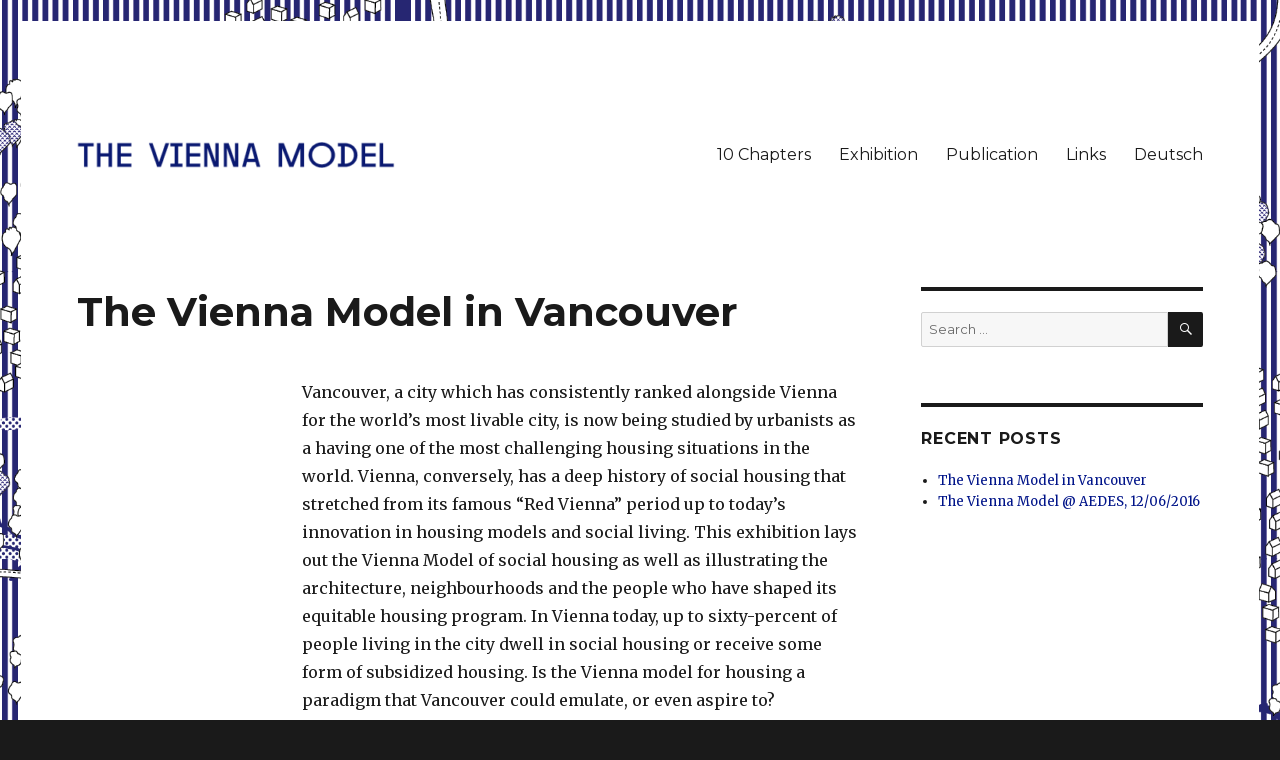

--- FILE ---
content_type: text/html; charset=UTF-8
request_url: https://www.vienna-model.at/en/the-vienna-model-in-vancouver/
body_size: 13744
content:
<!DOCTYPE html>
<html lang="en-US" class="no-js">
<head>
	<meta charset="UTF-8">
	<meta name="viewport" content="width=device-width, initial-scale=1">
	<link rel="profile" href="http://gmpg.org/xfn/11">
		<script>(function(html){html.className = html.className.replace(/\bno-js\b/,'js')})(document.documentElement);</script>
<title>The Vienna Model in Vancouver &#8211; The Vienna Model</title>
<meta name='robots' content='max-image-preview:large' />
	<style>img:is([sizes="auto" i], [sizes^="auto," i]) { contain-intrinsic-size: 3000px 1500px }</style>
	<link rel='dns-prefetch' href='//fonts.googleapis.com' />
<link rel="alternate" type="application/rss+xml" title="The Vienna Model &raquo; Feed" href="https://www.vienna-model.at/en/feed/" />
<script type="text/javascript">
/* <![CDATA[ */
window._wpemojiSettings = {"baseUrl":"https:\/\/s.w.org\/images\/core\/emoji\/16.0.1\/72x72\/","ext":".png","svgUrl":"https:\/\/s.w.org\/images\/core\/emoji\/16.0.1\/svg\/","svgExt":".svg","source":{"concatemoji":"https:\/\/www.vienna-model.at\/wp-includes\/js\/wp-emoji-release.min.js"}};
/*! This file is auto-generated */
!function(s,n){var o,i,e;function c(e){try{var t={supportTests:e,timestamp:(new Date).valueOf()};sessionStorage.setItem(o,JSON.stringify(t))}catch(e){}}function p(e,t,n){e.clearRect(0,0,e.canvas.width,e.canvas.height),e.fillText(t,0,0);var t=new Uint32Array(e.getImageData(0,0,e.canvas.width,e.canvas.height).data),a=(e.clearRect(0,0,e.canvas.width,e.canvas.height),e.fillText(n,0,0),new Uint32Array(e.getImageData(0,0,e.canvas.width,e.canvas.height).data));return t.every(function(e,t){return e===a[t]})}function u(e,t){e.clearRect(0,0,e.canvas.width,e.canvas.height),e.fillText(t,0,0);for(var n=e.getImageData(16,16,1,1),a=0;a<n.data.length;a++)if(0!==n.data[a])return!1;return!0}function f(e,t,n,a){switch(t){case"flag":return n(e,"\ud83c\udff3\ufe0f\u200d\u26a7\ufe0f","\ud83c\udff3\ufe0f\u200b\u26a7\ufe0f")?!1:!n(e,"\ud83c\udde8\ud83c\uddf6","\ud83c\udde8\u200b\ud83c\uddf6")&&!n(e,"\ud83c\udff4\udb40\udc67\udb40\udc62\udb40\udc65\udb40\udc6e\udb40\udc67\udb40\udc7f","\ud83c\udff4\u200b\udb40\udc67\u200b\udb40\udc62\u200b\udb40\udc65\u200b\udb40\udc6e\u200b\udb40\udc67\u200b\udb40\udc7f");case"emoji":return!a(e,"\ud83e\udedf")}return!1}function g(e,t,n,a){var r="undefined"!=typeof WorkerGlobalScope&&self instanceof WorkerGlobalScope?new OffscreenCanvas(300,150):s.createElement("canvas"),o=r.getContext("2d",{willReadFrequently:!0}),i=(o.textBaseline="top",o.font="600 32px Arial",{});return e.forEach(function(e){i[e]=t(o,e,n,a)}),i}function t(e){var t=s.createElement("script");t.src=e,t.defer=!0,s.head.appendChild(t)}"undefined"!=typeof Promise&&(o="wpEmojiSettingsSupports",i=["flag","emoji"],n.supports={everything:!0,everythingExceptFlag:!0},e=new Promise(function(e){s.addEventListener("DOMContentLoaded",e,{once:!0})}),new Promise(function(t){var n=function(){try{var e=JSON.parse(sessionStorage.getItem(o));if("object"==typeof e&&"number"==typeof e.timestamp&&(new Date).valueOf()<e.timestamp+604800&&"object"==typeof e.supportTests)return e.supportTests}catch(e){}return null}();if(!n){if("undefined"!=typeof Worker&&"undefined"!=typeof OffscreenCanvas&&"undefined"!=typeof URL&&URL.createObjectURL&&"undefined"!=typeof Blob)try{var e="postMessage("+g.toString()+"("+[JSON.stringify(i),f.toString(),p.toString(),u.toString()].join(",")+"));",a=new Blob([e],{type:"text/javascript"}),r=new Worker(URL.createObjectURL(a),{name:"wpTestEmojiSupports"});return void(r.onmessage=function(e){c(n=e.data),r.terminate(),t(n)})}catch(e){}c(n=g(i,f,p,u))}t(n)}).then(function(e){for(var t in e)n.supports[t]=e[t],n.supports.everything=n.supports.everything&&n.supports[t],"flag"!==t&&(n.supports.everythingExceptFlag=n.supports.everythingExceptFlag&&n.supports[t]);n.supports.everythingExceptFlag=n.supports.everythingExceptFlag&&!n.supports.flag,n.DOMReady=!1,n.readyCallback=function(){n.DOMReady=!0}}).then(function(){return e}).then(function(){var e;n.supports.everything||(n.readyCallback(),(e=n.source||{}).concatemoji?t(e.concatemoji):e.wpemoji&&e.twemoji&&(t(e.twemoji),t(e.wpemoji)))}))}((window,document),window._wpemojiSettings);
/* ]]> */
</script>
<style id='wp-emoji-styles-inline-css' type='text/css'>

	img.wp-smiley, img.emoji {
		display: inline !important;
		border: none !important;
		box-shadow: none !important;
		height: 1em !important;
		width: 1em !important;
		margin: 0 0.07em !important;
		vertical-align: -0.1em !important;
		background: none !important;
		padding: 0 !important;
	}
</style>
<link rel='stylesheet' id='wp-block-library-css' href='https://www.vienna-model.at/wp-includes/css/dist/block-library/style.min.css' type='text/css' media='all' />
<style id='classic-theme-styles-inline-css' type='text/css'>
/*! This file is auto-generated */
.wp-block-button__link{color:#fff;background-color:#32373c;border-radius:9999px;box-shadow:none;text-decoration:none;padding:calc(.667em + 2px) calc(1.333em + 2px);font-size:1.125em}.wp-block-file__button{background:#32373c;color:#fff;text-decoration:none}
</style>
<style id='global-styles-inline-css' type='text/css'>
:root{--wp--preset--aspect-ratio--square: 1;--wp--preset--aspect-ratio--4-3: 4/3;--wp--preset--aspect-ratio--3-4: 3/4;--wp--preset--aspect-ratio--3-2: 3/2;--wp--preset--aspect-ratio--2-3: 2/3;--wp--preset--aspect-ratio--16-9: 16/9;--wp--preset--aspect-ratio--9-16: 9/16;--wp--preset--color--black: #000000;--wp--preset--color--cyan-bluish-gray: #abb8c3;--wp--preset--color--white: #ffffff;--wp--preset--color--pale-pink: #f78da7;--wp--preset--color--vivid-red: #cf2e2e;--wp--preset--color--luminous-vivid-orange: #ff6900;--wp--preset--color--luminous-vivid-amber: #fcb900;--wp--preset--color--light-green-cyan: #7bdcb5;--wp--preset--color--vivid-green-cyan: #00d084;--wp--preset--color--pale-cyan-blue: #8ed1fc;--wp--preset--color--vivid-cyan-blue: #0693e3;--wp--preset--color--vivid-purple: #9b51e0;--wp--preset--gradient--vivid-cyan-blue-to-vivid-purple: linear-gradient(135deg,rgba(6,147,227,1) 0%,rgb(155,81,224) 100%);--wp--preset--gradient--light-green-cyan-to-vivid-green-cyan: linear-gradient(135deg,rgb(122,220,180) 0%,rgb(0,208,130) 100%);--wp--preset--gradient--luminous-vivid-amber-to-luminous-vivid-orange: linear-gradient(135deg,rgba(252,185,0,1) 0%,rgba(255,105,0,1) 100%);--wp--preset--gradient--luminous-vivid-orange-to-vivid-red: linear-gradient(135deg,rgba(255,105,0,1) 0%,rgb(207,46,46) 100%);--wp--preset--gradient--very-light-gray-to-cyan-bluish-gray: linear-gradient(135deg,rgb(238,238,238) 0%,rgb(169,184,195) 100%);--wp--preset--gradient--cool-to-warm-spectrum: linear-gradient(135deg,rgb(74,234,220) 0%,rgb(151,120,209) 20%,rgb(207,42,186) 40%,rgb(238,44,130) 60%,rgb(251,105,98) 80%,rgb(254,248,76) 100%);--wp--preset--gradient--blush-light-purple: linear-gradient(135deg,rgb(255,206,236) 0%,rgb(152,150,240) 100%);--wp--preset--gradient--blush-bordeaux: linear-gradient(135deg,rgb(254,205,165) 0%,rgb(254,45,45) 50%,rgb(107,0,62) 100%);--wp--preset--gradient--luminous-dusk: linear-gradient(135deg,rgb(255,203,112) 0%,rgb(199,81,192) 50%,rgb(65,88,208) 100%);--wp--preset--gradient--pale-ocean: linear-gradient(135deg,rgb(255,245,203) 0%,rgb(182,227,212) 50%,rgb(51,167,181) 100%);--wp--preset--gradient--electric-grass: linear-gradient(135deg,rgb(202,248,128) 0%,rgb(113,206,126) 100%);--wp--preset--gradient--midnight: linear-gradient(135deg,rgb(2,3,129) 0%,rgb(40,116,252) 100%);--wp--preset--font-size--small: 13px;--wp--preset--font-size--medium: 20px;--wp--preset--font-size--large: 36px;--wp--preset--font-size--x-large: 42px;--wp--preset--spacing--20: 0.44rem;--wp--preset--spacing--30: 0.67rem;--wp--preset--spacing--40: 1rem;--wp--preset--spacing--50: 1.5rem;--wp--preset--spacing--60: 2.25rem;--wp--preset--spacing--70: 3.38rem;--wp--preset--spacing--80: 5.06rem;--wp--preset--shadow--natural: 6px 6px 9px rgba(0, 0, 0, 0.2);--wp--preset--shadow--deep: 12px 12px 50px rgba(0, 0, 0, 0.4);--wp--preset--shadow--sharp: 6px 6px 0px rgba(0, 0, 0, 0.2);--wp--preset--shadow--outlined: 6px 6px 0px -3px rgba(255, 255, 255, 1), 6px 6px rgba(0, 0, 0, 1);--wp--preset--shadow--crisp: 6px 6px 0px rgba(0, 0, 0, 1);}:where(.is-layout-flex){gap: 0.5em;}:where(.is-layout-grid){gap: 0.5em;}body .is-layout-flex{display: flex;}.is-layout-flex{flex-wrap: wrap;align-items: center;}.is-layout-flex > :is(*, div){margin: 0;}body .is-layout-grid{display: grid;}.is-layout-grid > :is(*, div){margin: 0;}:where(.wp-block-columns.is-layout-flex){gap: 2em;}:where(.wp-block-columns.is-layout-grid){gap: 2em;}:where(.wp-block-post-template.is-layout-flex){gap: 1.25em;}:where(.wp-block-post-template.is-layout-grid){gap: 1.25em;}.has-black-color{color: var(--wp--preset--color--black) !important;}.has-cyan-bluish-gray-color{color: var(--wp--preset--color--cyan-bluish-gray) !important;}.has-white-color{color: var(--wp--preset--color--white) !important;}.has-pale-pink-color{color: var(--wp--preset--color--pale-pink) !important;}.has-vivid-red-color{color: var(--wp--preset--color--vivid-red) !important;}.has-luminous-vivid-orange-color{color: var(--wp--preset--color--luminous-vivid-orange) !important;}.has-luminous-vivid-amber-color{color: var(--wp--preset--color--luminous-vivid-amber) !important;}.has-light-green-cyan-color{color: var(--wp--preset--color--light-green-cyan) !important;}.has-vivid-green-cyan-color{color: var(--wp--preset--color--vivid-green-cyan) !important;}.has-pale-cyan-blue-color{color: var(--wp--preset--color--pale-cyan-blue) !important;}.has-vivid-cyan-blue-color{color: var(--wp--preset--color--vivid-cyan-blue) !important;}.has-vivid-purple-color{color: var(--wp--preset--color--vivid-purple) !important;}.has-black-background-color{background-color: var(--wp--preset--color--black) !important;}.has-cyan-bluish-gray-background-color{background-color: var(--wp--preset--color--cyan-bluish-gray) !important;}.has-white-background-color{background-color: var(--wp--preset--color--white) !important;}.has-pale-pink-background-color{background-color: var(--wp--preset--color--pale-pink) !important;}.has-vivid-red-background-color{background-color: var(--wp--preset--color--vivid-red) !important;}.has-luminous-vivid-orange-background-color{background-color: var(--wp--preset--color--luminous-vivid-orange) !important;}.has-luminous-vivid-amber-background-color{background-color: var(--wp--preset--color--luminous-vivid-amber) !important;}.has-light-green-cyan-background-color{background-color: var(--wp--preset--color--light-green-cyan) !important;}.has-vivid-green-cyan-background-color{background-color: var(--wp--preset--color--vivid-green-cyan) !important;}.has-pale-cyan-blue-background-color{background-color: var(--wp--preset--color--pale-cyan-blue) !important;}.has-vivid-cyan-blue-background-color{background-color: var(--wp--preset--color--vivid-cyan-blue) !important;}.has-vivid-purple-background-color{background-color: var(--wp--preset--color--vivid-purple) !important;}.has-black-border-color{border-color: var(--wp--preset--color--black) !important;}.has-cyan-bluish-gray-border-color{border-color: var(--wp--preset--color--cyan-bluish-gray) !important;}.has-white-border-color{border-color: var(--wp--preset--color--white) !important;}.has-pale-pink-border-color{border-color: var(--wp--preset--color--pale-pink) !important;}.has-vivid-red-border-color{border-color: var(--wp--preset--color--vivid-red) !important;}.has-luminous-vivid-orange-border-color{border-color: var(--wp--preset--color--luminous-vivid-orange) !important;}.has-luminous-vivid-amber-border-color{border-color: var(--wp--preset--color--luminous-vivid-amber) !important;}.has-light-green-cyan-border-color{border-color: var(--wp--preset--color--light-green-cyan) !important;}.has-vivid-green-cyan-border-color{border-color: var(--wp--preset--color--vivid-green-cyan) !important;}.has-pale-cyan-blue-border-color{border-color: var(--wp--preset--color--pale-cyan-blue) !important;}.has-vivid-cyan-blue-border-color{border-color: var(--wp--preset--color--vivid-cyan-blue) !important;}.has-vivid-purple-border-color{border-color: var(--wp--preset--color--vivid-purple) !important;}.has-vivid-cyan-blue-to-vivid-purple-gradient-background{background: var(--wp--preset--gradient--vivid-cyan-blue-to-vivid-purple) !important;}.has-light-green-cyan-to-vivid-green-cyan-gradient-background{background: var(--wp--preset--gradient--light-green-cyan-to-vivid-green-cyan) !important;}.has-luminous-vivid-amber-to-luminous-vivid-orange-gradient-background{background: var(--wp--preset--gradient--luminous-vivid-amber-to-luminous-vivid-orange) !important;}.has-luminous-vivid-orange-to-vivid-red-gradient-background{background: var(--wp--preset--gradient--luminous-vivid-orange-to-vivid-red) !important;}.has-very-light-gray-to-cyan-bluish-gray-gradient-background{background: var(--wp--preset--gradient--very-light-gray-to-cyan-bluish-gray) !important;}.has-cool-to-warm-spectrum-gradient-background{background: var(--wp--preset--gradient--cool-to-warm-spectrum) !important;}.has-blush-light-purple-gradient-background{background: var(--wp--preset--gradient--blush-light-purple) !important;}.has-blush-bordeaux-gradient-background{background: var(--wp--preset--gradient--blush-bordeaux) !important;}.has-luminous-dusk-gradient-background{background: var(--wp--preset--gradient--luminous-dusk) !important;}.has-pale-ocean-gradient-background{background: var(--wp--preset--gradient--pale-ocean) !important;}.has-electric-grass-gradient-background{background: var(--wp--preset--gradient--electric-grass) !important;}.has-midnight-gradient-background{background: var(--wp--preset--gradient--midnight) !important;}.has-small-font-size{font-size: var(--wp--preset--font-size--small) !important;}.has-medium-font-size{font-size: var(--wp--preset--font-size--medium) !important;}.has-large-font-size{font-size: var(--wp--preset--font-size--large) !important;}.has-x-large-font-size{font-size: var(--wp--preset--font-size--x-large) !important;}
:where(.wp-block-post-template.is-layout-flex){gap: 1.25em;}:where(.wp-block-post-template.is-layout-grid){gap: 1.25em;}
:where(.wp-block-columns.is-layout-flex){gap: 2em;}:where(.wp-block-columns.is-layout-grid){gap: 2em;}
:root :where(.wp-block-pullquote){font-size: 1.5em;line-height: 1.6;}
</style>
<link rel='stylesheet' id='wml_client_style-css' href='https://www.vienna-model.at/wp-content/plugins/wp-masonry-layout/css/wmlc_client.css' type='text/css' media='all' />
<link rel='stylesheet' id='twentysixteen-fonts-css' href='https://fonts.googleapis.com/css?family=Merriweather%3A400%2C700%2C900%2C400italic%2C700italic%2C900italic%7CMontserrat%3A400%2C700%7CInconsolata%3A400&#038;subset=latin%2Clatin-ext' type='text/css' media='all' />
<link rel='stylesheet' id='genericons-css' href='https://www.vienna-model.at/wp-content/themes/2016-tvm/genericons/genericons.css' type='text/css' media='all' />
<link rel='stylesheet' id='twentysixteen-style-css' href='https://www.vienna-model.at/wp-content/themes/2016-tvm/style.css' type='text/css' media='all' />
<style id='twentysixteen-style-inline-css' type='text/css'>

		/* Custom Link Color */
		.menu-toggle:hover,
		.menu-toggle:focus,
		a,
		.main-navigation a:hover,
		.main-navigation a:focus,
		.dropdown-toggle:hover,
		.dropdown-toggle:focus,
		.social-navigation a:hover:before,
		.social-navigation a:focus:before,
		.post-navigation a:hover .post-title,
		.post-navigation a:focus .post-title,
		.tagcloud a:hover,
		.tagcloud a:focus,
		.site-branding .site-title a:hover,
		.site-branding .site-title a:focus,
		.entry-title a:hover,
		.entry-title a:focus,
		.entry-footer a:hover,
		.entry-footer a:focus,
		.comment-metadata a:hover,
		.comment-metadata a:focus,
		.pingback .comment-edit-link:hover,
		.pingback .comment-edit-link:focus,
		.comment-reply-link,
		.comment-reply-link:hover,
		.comment-reply-link:focus,
		.required,
		.site-info a:hover,
		.site-info a:focus {
			color: #001489;
		}

		mark,
		ins,
		button:hover,
		button:focus,
		input[type="button"]:hover,
		input[type="button"]:focus,
		input[type="reset"]:hover,
		input[type="reset"]:focus,
		input[type="submit"]:hover,
		input[type="submit"]:focus,
		.pagination .prev:hover,
		.pagination .prev:focus,
		.pagination .next:hover,
		.pagination .next:focus,
		.widget_calendar tbody a,
		.page-links a:hover,
		.page-links a:focus {
			background-color: #001489;
		}

		input[type="text"]:focus,
		input[type="email"]:focus,
		input[type="url"]:focus,
		input[type="password"]:focus,
		input[type="search"]:focus,
		textarea:focus,
		.tagcloud a:hover,
		.tagcloud a:focus,
		.menu-toggle:hover,
		.menu-toggle:focus {
			border-color: #001489;
		}

		@media screen and (min-width: 56.875em) {
			.main-navigation li:hover > a,
			.main-navigation li.focus > a {
				color: #001489;
			}
		}
	
</style>
<!--[if lt IE 10]>
<link rel='stylesheet' id='twentysixteen-ie-css' href='https://www.vienna-model.at/wp-content/themes/2016-tvm/css/ie.css' type='text/css' media='all' />
<![endif]-->
<!--[if lt IE 9]>
<link rel='stylesheet' id='twentysixteen-ie8-css' href='https://www.vienna-model.at/wp-content/themes/2016-tvm/css/ie8.css' type='text/css' media='all' />
<![endif]-->
<!--[if lt IE 8]>
<link rel='stylesheet' id='twentysixteen-ie7-css' href='https://www.vienna-model.at/wp-content/themes/2016-tvm/css/ie7.css' type='text/css' media='all' />
<![endif]-->
<script type="text/javascript" src="https://www.vienna-model.at/wp-includes/js/jquery/jquery.min.js" id="jquery-core-js"></script>
<script type="text/javascript" src="https://www.vienna-model.at/wp-includes/js/jquery/jquery-migrate.min.js" id="jquery-migrate-js"></script>
<script type="text/javascript" src="https://www.vienna-model.at/wp-content/plugins/wp-masonry-layout/js/wmljs.js" id="wmljs-js"></script>
<script type="text/javascript" src="https://www.vienna-model.at/wp-content/plugins/wp-masonry-layout/js/jquery.infinitescroll.min.js" id="wml_infinity_scroll-js"></script>
<!--[if lt IE 9]>
<script type="text/javascript" src="https://www.vienna-model.at/wp-content/themes/2016-tvm/js/html5.js" id="twentysixteen-html5-js"></script>
<![endif]-->
<link rel="https://api.w.org/" href="https://www.vienna-model.at/en/wp-json/" /><link rel="alternate" title="JSON" type="application/json" href="https://www.vienna-model.at/en/wp-json/wp/v2/posts/278" /><link rel="EditURI" type="application/rsd+xml" title="RSD" href="https://www.vienna-model.at/xmlrpc.php?rsd" />
<link rel="canonical" href="https://www.vienna-model.at/en/the-vienna-model-in-vancouver/" />
<link rel='shortlink' href='https://www.vienna-model.at/en/?p=278' />
<link rel="alternate" title="oEmbed (JSON)" type="application/json+oembed" href="https://www.vienna-model.at/en/wp-json/oembed/1.0/embed?url=https%3A%2F%2Fwww.vienna-model.at%2Fen%2Fthe-vienna-model-in-vancouver%2F" />
<link rel="alternate" title="oEmbed (XML)" type="text/xml+oembed" href="https://www.vienna-model.at/en/wp-json/oembed/1.0/embed?url=https%3A%2F%2Fwww.vienna-model.at%2Fen%2Fthe-vienna-model-in-vancouver%2F&#038;format=xml" />
<style>
.qtranxs_flag_de {background-image: url(https://www.vienna-model.at/wp-content/plugins/qtranslate-xt-3.15.2/flags/de.png); background-repeat: no-repeat;}
.qtranxs_flag_en {background-image: url(https://www.vienna-model.at/wp-content/plugins/qtranslate-xt-3.15.2/flags/gb.png); background-repeat: no-repeat;}
</style>
<link hreflang="de" href="https://www.vienna-model.at/de/the-vienna-model-in-vancouver/" rel="alternate" />
<link hreflang="en" href="https://www.vienna-model.at/en/the-vienna-model-in-vancouver/" rel="alternate" />
<link hreflang="x-default" href="https://www.vienna-model.at/de/the-vienna-model-in-vancouver/" rel="alternate" />
<meta name="generator" content="qTranslate-XT 3.15.2" />
	<style type="text/css" id="twentysixteen-header-css">
		.site-branding {
			margin: 0 auto 0 0;
		}

		.site-branding .site-title,
		.site-description {
			clip: rect(1px, 1px, 1px, 1px);
			position: absolute;
		}
	</style>
	<style type="text/css" id="custom-background-css">
body.custom-background { background-image: url("https://www.vienna-model.at/wp-content/uploads/2016/06/bg.png"); background-position: left top; background-size: cover; background-repeat: no-repeat; background-attachment: fixed; }
</style>
	</head>

<body class="wp-singular post-template-default single single-post postid-278 single-format-standard custom-background wp-custom-logo wp-theme-2016-tvm custom-background-image">
<div id="page" class="site">
	<div class="site-inner">
		<a class="skip-link screen-reader-text" href="#content">Skip to content</a>

		<header id="masthead" class="site-header" role="banner">
			<div class="site-header-main">
				<div class="site-branding">
					<a href="https://www.vienna-model.at/en/" class="custom-logo-link" rel="home"><img width="350" height="26" src="https://www.vienna-model.at/wp-content/uploads/2016/06/cropped-theviennamodel_title_en-2.png" class="custom-logo" alt="The Vienna Model" decoding="async" srcset="https://www.vienna-model.at/wp-content/uploads/2016/06/cropped-theviennamodel_title_en-2.png 350w, https://www.vienna-model.at/wp-content/uploads/2016/06/cropped-theviennamodel_title_en-2-300x22.png 300w" sizes="(max-width: 350px) 85vw, 350px" /></a>
											<p class="site-title"><a href="https://www.vienna-model.at/en/" rel="home">The Vienna Model</a></p>
											<p class="site-description">Housing for the Twenty-First Century</p>
									</div><!-- .site-branding -->

									<button id="menu-toggle" class="menu-toggle">Menu</button>

					<div id="site-header-menu" class="site-header-menu">
													<nav id="site-navigation" class="main-navigation" role="navigation" aria-label="Primary Menu">
								<div class="menu-mainmenu-container"><ul id="menu-mainmenu" class="primary-menu"><li id="menu-item-69" class="menu-item menu-item-type-custom menu-item-object-custom menu-item-69"><a href="http://www.vienna-model.at/en/prinzipien">10 Chapters</a></li>
<li id="menu-item-41" class="menu-item menu-item-type-post_type menu-item-object-page menu-item-41"><a href="https://www.vienna-model.at/en/ausstellung/">Exhibition</a></li>
<li id="menu-item-19" class="menu-item menu-item-type-post_type menu-item-object-page menu-item-19"><a href="https://www.vienna-model.at/en/publikation/">Publication</a></li>
<li id="menu-item-346" class="menu-item menu-item-type-post_type menu-item-object-page menu-item-346"><a href="https://www.vienna-model.at/en/links/">Links</a></li>
<li id="menu-item-35" class="qtranxs-lang-menu qtranxs-lang-menu-de menu-item menu-item-type-custom menu-item-object-custom menu-item-35"><a href="https://www.vienna-model.at/de/the-vienna-model-in-vancouver/">Deutsch</a></li>
</ul></div>							</nav><!-- .main-navigation -->
						
											</div><!-- .site-header-menu -->
							</div><!-- .site-header-main -->

					</header><!-- .site-header -->

		<div id="content" class="site-content">

<div id="primary" class="content-area">
	<main id="main" class="site-main" role="main">
		
<article id="post-278" class="post-278 post type-post status-publish format-standard hentry category-uncategorized">
	<header class="entry-header">

        
		<h1 class="entry-title">The Vienna Model in Vancouver</h1>        
        
	</header><!-- .entry-header -->

    
	
	<div class="entry-content">
		<p>Vancouver, a city which has consistently ranked alongside Vienna for the world’s most livable city, is now being studied by urbanists as a having one of the most challenging housing situations in the world. Vienna, conversely, has a deep history of social housing that stretched from its famous “Red Vienna” period up to today’s innovation in housing models and social living. This exhibition lays out the Vienna Model of social housing as well as illustrating the architecture, neighbourhoods and the people who have shaped its equitable housing program. In Vienna today, up to sixty-percent of people living in the city dwell in social housing or receive some form of subsidized housing. Is the Vienna model for housing a paradigm that Vancouver could emulate, or even aspire to?</p>
<p>Accompanied with a public program of panel discussions held in distinct institutions, the exhibition The Vienna Model: Housing for the 21<sup>st</sup> Century, is a platform to address the growing public consensus and anxiety that Vancouver’s housing context needs reshaping and reconsideration. How does the Vienna Model resonate with the housing situation and urban imagination in Vancouver today?</p>
<p>The Vienna Model in Vancouver is a collaboration between Urban Subjects, The Western Front, the Museum if Vancouver, the VanCity Office of Community Engagement with support from SFU Institute for the Humanities, SFU School for the Contemporary Arts, SFU Urban Studies Program, and the UBC School of Architecture + Landscape Architecture.</p>
<p>The Vienna Model in Vancouver was initiated by <a href="#urban-subjects">Urban Subjects</a> (Sabine Bitter, Jeff Derksen, Helmut Weber), an artistic research group who live in both Vancouver and Vienna and who focus on urban issues.</p>
<hr />
<h1 class="entry-title"><a name="program"></a>Program</h1>
<h3><a name="may-17"></a>MAY 17, 2017</h3>
<h2><strong>Viennese architect <a href="#gabu-heindl">Gabu Heindl</a> participates in <span class="">Urbanarium’s </span></strong><span class=""><i class="">City Debate #10:</i></span> <span class=""><i class="">Follow Vienna, subsidize more housing.</i></span><strong><br />
</strong></h2>
<p><span class="">Vienna, one of the world’s most livable cities, has no affordable housing crisis. Four-fifths of new housing is government subsidized. Should Greater Vancouver follow suit?</span><span class=""><br class="" /></span><br />
⇨ More info: <a class="" href="https://urbanarium.org/city-debate-10-follow-vienna-subsidize-more-housing" target="_blank">urbanarium.org</a></p>
<hr />
<h3><a name="may-19"></a>MAY 19, 2017</h3>
<h2>Alternatives to the Housing Crisis:<br />
Case Study Vienna<strong><br />
Urban Planning, Dissensual Politics and Popular Agency</strong></h2>
<h3>Public Lecture: <a href="#gabu-heindl">Gabu Heindl</a><strong><br />
Architect and planner from Vienna, Austria on alternatives to the housing crisis.</strong></h3>
<p>⇨ Simon Fraser University Woodwards, World Art Studio, 7 pm</p>
<p>The worldwide crisis of a dramatic lack of affordable housing – even in affluent cities such as Vancouver and Vienna – is part of a larger urban crisis that is based on speculation of urban land, the re-distribution of wealth from the poor to the rich, and on the collectivization of losses and the privatization of gains characteristic of neoliberalism.</p>
<p>Therefore, is a politics aiming at the right to affordable housing for all is necessary in this moment And housing, of course, is always more than itself – for we are housed in cities and thus also in infrastructural networks, power relations, public spaces, all of which are under pressure from market appropriation. In this talk Gabu Heindl proposes equality, justice and the enabling of political dissensus as parameters for city planning.</p>
<p>Using Vienna as a case study, this lecture explores the relationship of affordable housing to urban planning politics and will discuss historic and current housing policies, not least in a critical cross-analysis with the Vancouver case. Touching upon the re-articulated model function of 1920s Red Vienna, Heindl will present her approach to combining strong claims (<em>Setzungen</em>) in public planning with a critique of paternalistic governance and with maintaining zones of contact with popular agency.</p>
<p><strong>Respondents:</strong> <a href="#stephanie-allen">Stephanie Allen</a>, <a href="#matt-hern">Matt Hern</a>, <a href="#wendy-pedersen">Wendy Pedersen</a></p>
<hr />
<h5><a name="june-6"></a>JUNE 6 or 7, 2017</h5>
<h2><strong>Exhibition visit with Miloon Kothari, former UN special rapporteur on housing</strong></h2>
<p>⇨ For MoV members <strong>(TBC)</strong></p>
<hr />
<h5><a name="june-15"></a>JUNE 15, 2017</h5>
<h2><strong>Housing of Society</strong></h2>
<h3>Public Talk: <a href="#andreas-rumpfhuber">Andreas Rumpfhuber</a><strong><br />
Urban Researcher, planner and author from Vienna, Austria on housing and city planning.</strong></h3>
<p>⇨ Western Front, 303 8 AVE E, Vancouver, 7:00 pm</p>
<p>Today, it seems, housing and consumption are the two instruments left for city planning. In his talk, the Vienna-based architect and researcher, Andreas Rumpfhuber will discuss new forms of housing in an economy that is driven by a new spirit capitalism – a capitalism whose dirty industry has been outsourced to far away countries and in which immaterial labour has become the dominant form of production. In discussing new forms of housing, he will show projects that aim for a renewed emancipatory and political project of housing for the City of Vienna.</p>
<p><strong>Moderators:</strong> <a href="#urban-subjects">Urban Subjects</a> (Sabine Bitter and Jeff Derksen)<br />
<strong>Respondent:</strong> <a href="#caitlin-jones">Caitlin Jones</a></p>
<hr />
<h5><a name="june-28"></a>JUNE 28, 2017</h5>
<h2>Exhibition tour</h2>
<p><a href="#wolfgang-foerster">Dr. Wolfgang Förster</a>, curator of The Vienna Model</p>
<p>⇨ <a href="http://www.museumofvancouver.ca/" target="_blank">Museum of Vancouver</a></p>
<hr />
<h3><strong>Biographies</strong></h3>
<p class="post_footnote"><a name="stephanie-allen"></a><strong>Stephanie Allen </strong>is a graduate student in the Urban Studies program at SFU and her research focuses on affordable housing policy and practice. She also works full-time as a real estate developer with a focus on multi-family housing, having worked for over 14 years in both the private and public sector in Alberta, Arizona, and in communities across BC. Stephanie keeps it real in her pursuit of adequate, affordable, and safe housing as basic human right which she sees as vital to creating healthy, inclusive, and equitable cities. She is currently working with members of the Black community on how to address the past displacement that occurred when the City of Vancouver erected the Georgia viaducts.</p>
<p class="post_footnote"><a class="toplink" href="#may-19">Back to Event</a></p>
<p class="post_footnote"><a name="hedwig-bauer"></a><strong>Hedwig Bauer<br />
</strong>CEO of GEBÖS, a non-profit housing developer based in Lower Austria.<br />
GEBÖS was founded 71 years ago from a settlers&#8217; grass-root initiative. It’s mission today is to provide affordable housing both in Vienna and the surrounding rural areas. GEBÖS owns 8.000 apartments as well as 3.000 other units. As most of the non-profit housing developers in Austria, GEBÖS is concentrating on the rental market and on the management of their building stock.<br />
Hedwig Bauer worked as chief accountant for another non-profit housing company, before she joined GEBÖS 16 years ago. In 2010 she was appointed CEO of GEBÖS.</p>
<p class="post_footnote"><a class="toplink" href="#program">Back to Top</a></p>
<p class="post_footnote"><a name="wolfgang-foerster"></a><strong>Dr. Wolfgang Förster<br />
</strong>has studied architecture, planning and political sciences in Vienna and Graz. He has worked as an architect and researcher.  He was Deputy Director of the Vienna Housing Fund. Since 2001 he has been Head  of the Vienna Housing Research. He is a Delegate of Austria to the UNECE Committee on Housing and Land Management, and Chair of this Committee since 2009. He is also chairing the EUROCITIES Working Group on Housing and has been coordinator of several EU-projects. In 2013 Wolfgang Förster suffered a stroke which interrupted his professional cereer for two years.<br />
In 2015 he received the Big golden honorary Medal for Achievements for the Federal State of Vienna.<br />
Wolfgang Förster is author of numerous publications on public housing and urban renewal matters. He has repeatedly pusblished on public housing and urban renewal. Wolfgang Förster is now the coordinator of IBA-Vienna (the 2020-2022 international building exhibition on “New Social Housing”), and he works in his own company <a href="http://www.push-c.at" target="_blank">PUSH-Consulting</a> (Partners on Urbanism and sustainable Housing).</p>
<p class="post_footnote"><a class="toplink" href="#june-28">Back to Event</a></p>
<p class="post_footnote"><a name="gabu-heindl"></a><strong>Gabu Heindl<br />
</strong>is an architect/urban planner and theorist in Vienna, Austria. Her practice (GABU Heindl Architecture) specializes in public interventions, cultural and social buildings, urban research and planning. Her current research focuses on a post-foundational theory of planning politics with regard to radical democracy in contemporary urbanism. Gabu currently teaches in the Institute for Architecture at the Academy of Fine Arts in Vienna. Since 2013, she has been president of ÖGFA (Austrian Society for Architects) and a lecturer at the Institute for Art and Architecture at the Academy of Fine Arts. She studied both in Vienna and Tokyo and did post-doctoral work at Princeton University as a Fulbright Scholar.<br />
Gabu’s practice also includes the curation of exhibitions and symposia on issues of politics in architecture and urban planning. She is the editor of <em>Just Architecture</em> (ERA21, 2012), <em>Arbeit Zeit Raum</em> (turia+kant, 2008), and anthology on the relationship of post-Fordist work and architecture, and  theco-editor of <em>Position Alltag – Architecture in the Context of Everyday Life</em> (HDA Verlag, 2009).  She has published in numerous architectural journals such as <em>JAE, </em>Umbau, <em>ARPA</em>, <em>Volume</em>, and <em>derive</em>.</p>
<p class="post_footnote">Website of Gabu Heindl <a href="http://www.gabu-wang.at/" target="_blank">www.gabuheindl.at<br />
</a>Publications <a href="https://akbild.academia.edu/GabuHeindl" target="_blank">https://akbild.academia.edu/GabuHeindl<br />
</a><a href="http://www.austria-architects.com/en/gabuheindl/">Profil on World Architects</a></p>
<p class="post_footnote"><a class="toplink" href="#may-17">Back to Event</a></p>
<p class="post_footnote"><a name="matt-hern"></a><strong>Matt Hern</strong> has lived and worked in East Vancouver, Coast Salish Territories for the past two and a half decades with his partner and daughters. He has founded and directed the Purple Thistle Centre, Car-Free Vancouver Day, Groundswell: Grassroots Economic Alternatives and 2+10 Industries among many other community projects.  He holds a doctorate in Urban Studies and is the author of <em>What a City Is For: Remaking the Politics of Displacement</em> (MIT Press, 2016) and <em>Common Ground in a Liquid City: Essays in Defence of an Urban Future</em> (AK Press, 2010), amongst other titles. He currently teaches in SFU&#8217;s Urban Studies department.</p>
<p class="post_footnote"><a class="toplink" href="#may-19">Back to Event</a></p>
<p class="post_footnote"><a name="caitlin-jones"></a><strong>Caitlin Jones</strong> is the Executive Director of the artist-run centre the Western Front in Vancouver. Previously she held a combined curatorial and conservation position at the Solomon R. Guggenheim Museum, was the Director of Programming at the Bryce Wolkowitz Gallery and was a freelance writer and curator in New York. Through her work with the Variable Media Network she has developed policies and standards for the preservation and presentation of electronic and ephemeral artworks. She has written on contemporary art and new media in a wide range of exhibition catalogues periodicals and other international publications including <em>The Believer</em>, <em>Mousse</em> and <a href="http://rhizome.org/" target="_blank"><em>Rhizome.org</em></a>.</p>
<p class="post_footnote"><a class="toplink" href="#june-15">Back to Event</a></p>
<p class="post_footnote"><a name="william-menking"></a><strong>William Menking</strong>, Co-Curator of the Vienna Model.<br />
William Menking is an architectural historian, writer, critic, and curator of architecture and urbanism. He is professor of architecture, urbanism, and city planning at Pratt Institute and has lectured and taught at schools in the United States and Europe. He has been published in numerous architectural publications, anthologies, and museum catalogues, and is the founder and Editor-In-Chief, <em>The Architect’s Newspaper</em>. He has curated and organized international exhibitions on the visionary British architects Archigram, the Italian radical architects Superstudio, and contemporary English design, and he served as Commissioner of the U.S. pavilion at the 2008 Venice Biennale.</p>
<p class="post_footnote"><a class="toplink" href="#may-16">Back to Event</a></p>
<p class="post_footnote"><a name="peter-neundlinger"></a><strong>Peter Neundlinger<br />
</strong>housing expert in the IBA-Wien office, CEO of Wohnservice Wien (City office for housing services), in charge of housing allocation in the subsidized sector and of Wohnpartner (social workers in public housing estates). IBA, the International Building Exhibition, also known as “Internationale Bauausstellung”, takes place in Vienna, with a focus on sustainable social projects.<br />
Neundlinger, born 1954 in Vienna, studied at Vienna University of Economics and Business.</p>
<p class="post_footnote"><a class="toplink" href="#program">Back to Top</a></p>
<p class="post_footnote"><a name="wendy-pedersen"></a><strong>Wendy Pedersen</strong> is an author, a researcher, and an organizer who is currently the Coordinator for Vancouver’s SRO Collaborative. She has long been an eloquent advocate for housing justice in Vancouver’s Downtown East Side, working at the Carnegie Centre Action Project.</p>
<p class="post_footnote"><a class="toplink" href="#may-19">Back to Event</a></p>
<p class="post_footnote"><a name="andrea-reven-holzmann"></a><strong>Andrea Reven-Holzmann<br />
</strong>CEO of WBV-GPA, a union-owned non-profit housing developer in Vienna, Austria, since 2009.<br />
WBV-GPA was founded in 1953 by the Austrian Union of Private Sector Employees, the largest trade union in Austria. In the last 64 years, WBV-GPA  has built 130 apartment buildings with 8.000 apartments altogether, along with 4.000 meeting rooms, offices and shop units, as well as parking garages. The bulk of the units are rent out, only a very small percentage of the apartments are sold out to the tenants. WBV-GPA is also responsible for the facility management of its housing stock. The WBV-GPA is a medium sized enterprise in the area of the nonprofit housing sector in Austria.<br />
Reven-Holzmann: Studies of law and economics, graduation from the Vienna University of Economics and Business Affairs.<br />
Research and lecturing there at the Institute of Social Policy, later foundation of a private research institute and research management at the Wissenschaftszentrum Wien and at the office of the Vienna City Councillor for Housing. Member of the Land Advisory Board which is responsible for quality control of subsidized housing projects in Vienna.</p>
<p class="post_footnote"><a class="toplink" href="#program">Back to Top</a></p>
<p class="post_footnote"><a name="andreas-rumpfhuber"></a><strong>Andreas Rumpfhuber<br />
</strong>Rumpfhuber’s research focuses on the intersection of architecture and economics with a special interest in workplace architecture and (public) housing. His current research project, funded by the Austrian Science Fund, is on “The Office of Society: Architecture of Cybernetics of Organization”. Tbis follows his research project, “Scarcity and Creativity in the Built Environment” (supported by the European Research Council: ESF/HERA).<br />
Rumpfhuber’s publications include <em>Architekturimmaterieller Arbeit</em> (Turiaund Kant, 2013), <em>The Design of Scarcity</em> (with Jeremy Till et al., Strelka Press, 2014), and <em>Modelling Vienna: Real Fictions in Social Housing</em> (Turiaund Kant, 2015), as well as <em>Into the Great Wide Open – Architecture in the Expanded Field of Society</em> (in preparation: Turiaund Kant).<br />
He completed his dissertation at the Center for Design Research at the Royal Academy of Arts in Copenhagen and was concurrently a member of the doctoral group at the Centre for Research Architecture at Goldsmiths College London.</p>
<p class="post_footnote"><a class="toplink" href="#june-15">Back to Event</a></p>
<p class="post_footnote"><a name="werner-taibon"></a><strong>Werner Taibon<br />
</strong>born 1951 in San Vigilio / St. Vigil, Italy, studies of romanistics in Vienna.<br />
Professional experience: CEO of a film distributor, head of TV-series department at ORF (the national broadcasting company), head of programming at ORF, CEO of <a href="http://www.push-c.at" target="_blank">PUSH-Consulting</a> since 2016.</p>
<p class="post_footnote"><a class="toplink" href="#program">Back to Top</a></p>
<p class="post_footnote"><a name="urban-subjects"></a><strong>Urban Subjects: Sabine Bitter and Jeff Derksen </strong>are members of the research collective Urban Subjects that is based in Vancouver and Vienna (with the artist Helmut Weber). Urban Subject’s research and projects have ranged from a historical study of <em>autogestion</em> in New Belgrade, self-organized housing and dual power in Caracas, Venezuela, studies of the effects of mega-events on cities such as Vancouver and Milan, and the artistic representation of militancy. They have exhibited in, and curated, shows across Europe and North America.  Their publications include <em>Autogestion, or Henri Lefebvre in New Belgrade</em> (Fillip/Sternberg Press, 2009), <em>Momentarily: Learning from Mega-events</em> (Western Front, 2011) and <em>The Militant Image Reader</em> (Camera Austria, 2016). Sabine Bitter works in the School for the Contemporary Arts at SFU and Jeff Derksen works in the Department of English.</p>
<p class="post_footnote"><a class="toplink" href="#june-15">Back to Event</a></p>
	</div><!-- .entry-content -->


</article><!-- #post-## -->

	<nav class="navigation post-navigation" aria-label="Posts">
		<h2 class="screen-reader-text">Post navigation</h2>
		<div class="nav-links"><div class="nav-previous"><a href="https://www.vienna-model.at/en/das-wiener-modell-aedes/" rel="prev"><span class="meta-nav" aria-hidden="true">Previous</span> <span class="screen-reader-text">Previous post:</span> <span class="post-title">The Vienna Model @ AEDES, 12/06/2016</span></a></div></div>
	</nav>
	</main><!-- .site-main -->

	
</div><!-- .content-area -->


	<aside id="secondary" class="sidebar widget-area" role="complementary">
		<section id="search-2" class="widget widget_search">
<form role="search" method="get" class="search-form" action="https://www.vienna-model.at/en/">
	<label>
		<span class="screen-reader-text">Search for:</span>
		<input type="search" class="search-field" placeholder="Search &hellip;" value="" name="s" />
	</label>
	<button type="submit" class="search-submit"><span class="screen-reader-text">Search</span></button>
</form>
</section>
		<section id="recent-posts-2" class="widget widget_recent_entries">
		<h2 class="widget-title">Recent Posts</h2>
		<ul>
											<li>
					<a href="https://www.vienna-model.at/en/the-vienna-model-in-vancouver/" aria-current="page">The Vienna Model in Vancouver</a>
									</li>
											<li>
					<a href="https://www.vienna-model.at/en/das-wiener-modell-aedes/">The Vienna Model @ AEDES, 12/06/2016</a>
									</li>
					</ul>

		</section>	</aside><!-- .sidebar .widget-area -->

		</div><!-- .site-content -->

		<footer id="colophon" class="site-footer" role="contentinfo">
							<nav class="main-navigation" role="navigation" aria-label="Footer Primary Menu">
					<div class="menu-mainmenu-container"><ul id="menu-mainmenu-1" class="primary-menu"><li class="menu-item menu-item-type-custom menu-item-object-custom menu-item-69"><a href="http://www.vienna-model.at/en/prinzipien">10 Chapters</a></li>
<li class="menu-item menu-item-type-post_type menu-item-object-page menu-item-41"><a href="https://www.vienna-model.at/en/ausstellung/">Exhibition</a></li>
<li class="menu-item menu-item-type-post_type menu-item-object-page menu-item-19"><a href="https://www.vienna-model.at/en/publikation/">Publication</a></li>
<li class="menu-item menu-item-type-post_type menu-item-object-page menu-item-346"><a href="https://www.vienna-model.at/en/links/">Links</a></li>
<li class="qtranxs-lang-menu qtranxs-lang-menu-de menu-item menu-item-type-custom menu-item-object-custom menu-item-35"><a href="https://www.vienna-model.at/de/the-vienna-model-in-vancouver/">Deutsch</a></li>
</ul></div>				</nav><!-- .main-navigation -->
			
			
			<div class="site-info">
								<span class="site-title">&copy; 2016 <a href="https://www.vienna-model.at/en/" rel="home">The Vienna Model</a></span>
                <span class="footermenu"><div class="menu-footermenu-container"><ul id="menu-footermenu" class="menu"><li id="menu-item-68" class="menu-item menu-item-type-post_type menu-item-object-page menu-item-68"><a href="https://www.vienna-model.at/en/kontakt-impressum/">Contact / Imprint</a></li>
<li id="menu-item-264" class="menu-item menu-item-type-custom menu-item-object-custom menu-item-264"><a href="http://www.iba-wien.at/">Internationale Bauausstellung Vienna</a></li>
</ul></div></span>
				
			</div><!-- .site-info -->
		</footer><!-- .site-footer -->
	</div><!-- .site-inner -->
</div><!-- .site -->

<script type="speculationrules">
{"prefetch":[{"source":"document","where":{"and":[{"href_matches":"\/en\/*"},{"not":{"href_matches":["\/wp-*.php","\/wp-admin\/*","\/wp-content\/uploads\/*","\/wp-content\/*","\/wp-content\/plugins\/*","\/wp-content\/themes\/2016-tvm\/*","\/en\/*\\?(.+)"]}},{"not":{"selector_matches":"a[rel~=\"nofollow\"]"}},{"not":{"selector_matches":".no-prefetch, .no-prefetch a"}}]},"eagerness":"conservative"}]}
</script>
<script type="text/javascript" src="https://www.vienna-model.at/wp-includes/js/imagesloaded.min.js" id="imagesloaded-js"></script>
<script type="text/javascript" src="https://www.vienna-model.at/wp-includes/js/masonry.min.js" id="masonry-js"></script>
<script type="text/javascript" src="https://www.vienna-model.at/wp-content/themes/2016-tvm/js/skip-link-focus-fix.js" id="twentysixteen-skip-link-focus-fix-js"></script>
<script type="text/javascript" id="twentysixteen-script-js-extra">
/* <![CDATA[ */
var screenReaderText = {"expand":"expand child menu","collapse":"collapse child menu"};
/* ]]> */
</script>
<script type="text/javascript" src="https://www.vienna-model.at/wp-content/themes/2016-tvm/js/functions.js" id="twentysixteen-script-js"></script>
</body>
</html>
